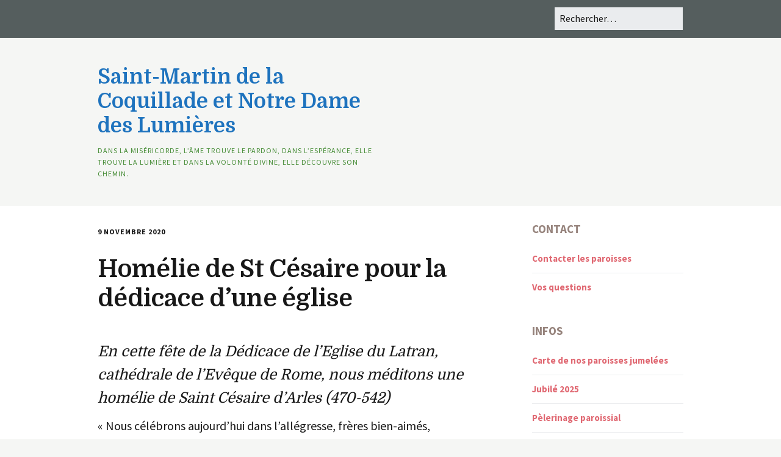

--- FILE ---
content_type: text/html; charset=UTF-8
request_url: https://stmartin-ndlumieres.com/2020/11/homelie-de-st-cesaire-pour-la-dedicace-dune-eglise/
body_size: 9867
content:
<!DOCTYPE html>
<!--[if lte IE 9]><html class="no-js IE9 IE" lang="fr-FR"><![endif]-->
<!--[if gt IE 9]><!--><html class="no-js" lang="fr-FR"><!--<![endif]-->
	<head>
				<meta charset="UTF-8" />
	<title>Homélie de St Césaire pour la dédicace d&rsquo;une église &#8211; Saint-Martin de la Coquillade et Notre Dame des Lumières</title>
<meta name='robots' content='max-image-preview:large' />
			<link rel="dns-prefetch" href="//fonts.googleapis.com" />
			<script type="text/javascript">
			/* <![CDATA[ */
			document.documentElement.className = document.documentElement.className.replace(new RegExp('(^|\\s)no-js(\\s|$)'), '$1js$2');
			/* ]]> */
		</script>
	<link rel="alternate" type="application/rss+xml" title="Saint-Martin de la Coquillade et Notre Dame des Lumières &raquo; Flux" href="https://stmartin-ndlumieres.com/feed/" />
<link rel="alternate" type="application/rss+xml" title="Saint-Martin de la Coquillade et Notre Dame des Lumières &raquo; Flux des commentaires" href="https://stmartin-ndlumieres.com/comments/feed/" />
<script type="text/javascript">
/* <![CDATA[ */
window._wpemojiSettings = {"baseUrl":"https:\/\/s.w.org\/images\/core\/emoji\/15.0.3\/72x72\/","ext":".png","svgUrl":"https:\/\/s.w.org\/images\/core\/emoji\/15.0.3\/svg\/","svgExt":".svg","source":{"concatemoji":"https:\/\/stmartin-ndlumieres.com\/wp-includes\/js\/wp-emoji-release.min.js?ver=6.6.4"}};
/*! This file is auto-generated */
!function(i,n){var o,s,e;function c(e){try{var t={supportTests:e,timestamp:(new Date).valueOf()};sessionStorage.setItem(o,JSON.stringify(t))}catch(e){}}function p(e,t,n){e.clearRect(0,0,e.canvas.width,e.canvas.height),e.fillText(t,0,0);var t=new Uint32Array(e.getImageData(0,0,e.canvas.width,e.canvas.height).data),r=(e.clearRect(0,0,e.canvas.width,e.canvas.height),e.fillText(n,0,0),new Uint32Array(e.getImageData(0,0,e.canvas.width,e.canvas.height).data));return t.every(function(e,t){return e===r[t]})}function u(e,t,n){switch(t){case"flag":return n(e,"\ud83c\udff3\ufe0f\u200d\u26a7\ufe0f","\ud83c\udff3\ufe0f\u200b\u26a7\ufe0f")?!1:!n(e,"\ud83c\uddfa\ud83c\uddf3","\ud83c\uddfa\u200b\ud83c\uddf3")&&!n(e,"\ud83c\udff4\udb40\udc67\udb40\udc62\udb40\udc65\udb40\udc6e\udb40\udc67\udb40\udc7f","\ud83c\udff4\u200b\udb40\udc67\u200b\udb40\udc62\u200b\udb40\udc65\u200b\udb40\udc6e\u200b\udb40\udc67\u200b\udb40\udc7f");case"emoji":return!n(e,"\ud83d\udc26\u200d\u2b1b","\ud83d\udc26\u200b\u2b1b")}return!1}function f(e,t,n){var r="undefined"!=typeof WorkerGlobalScope&&self instanceof WorkerGlobalScope?new OffscreenCanvas(300,150):i.createElement("canvas"),a=r.getContext("2d",{willReadFrequently:!0}),o=(a.textBaseline="top",a.font="600 32px Arial",{});return e.forEach(function(e){o[e]=t(a,e,n)}),o}function t(e){var t=i.createElement("script");t.src=e,t.defer=!0,i.head.appendChild(t)}"undefined"!=typeof Promise&&(o="wpEmojiSettingsSupports",s=["flag","emoji"],n.supports={everything:!0,everythingExceptFlag:!0},e=new Promise(function(e){i.addEventListener("DOMContentLoaded",e,{once:!0})}),new Promise(function(t){var n=function(){try{var e=JSON.parse(sessionStorage.getItem(o));if("object"==typeof e&&"number"==typeof e.timestamp&&(new Date).valueOf()<e.timestamp+604800&&"object"==typeof e.supportTests)return e.supportTests}catch(e){}return null}();if(!n){if("undefined"!=typeof Worker&&"undefined"!=typeof OffscreenCanvas&&"undefined"!=typeof URL&&URL.createObjectURL&&"undefined"!=typeof Blob)try{var e="postMessage("+f.toString()+"("+[JSON.stringify(s),u.toString(),p.toString()].join(",")+"));",r=new Blob([e],{type:"text/javascript"}),a=new Worker(URL.createObjectURL(r),{name:"wpTestEmojiSupports"});return void(a.onmessage=function(e){c(n=e.data),a.terminate(),t(n)})}catch(e){}c(n=f(s,u,p))}t(n)}).then(function(e){for(var t in e)n.supports[t]=e[t],n.supports.everything=n.supports.everything&&n.supports[t],"flag"!==t&&(n.supports.everythingExceptFlag=n.supports.everythingExceptFlag&&n.supports[t]);n.supports.everythingExceptFlag=n.supports.everythingExceptFlag&&!n.supports.flag,n.DOMReady=!1,n.readyCallback=function(){n.DOMReady=!0}}).then(function(){return e}).then(function(){var e;n.supports.everything||(n.readyCallback(),(e=n.source||{}).concatemoji?t(e.concatemoji):e.wpemoji&&e.twemoji&&(t(e.twemoji),t(e.wpemoji)))}))}((window,document),window._wpemojiSettings);
/* ]]> */
</script>
<style id='wp-emoji-styles-inline-css' type='text/css'>

	img.wp-smiley, img.emoji {
		display: inline !important;
		border: none !important;
		box-shadow: none !important;
		height: 1em !important;
		width: 1em !important;
		margin: 0 0.07em !important;
		vertical-align: -0.1em !important;
		background: none !important;
		padding: 0 !important;
	}
</style>
<link rel='stylesheet' id='wp-block-library-css' href='https://stmartin-ndlumieres.com/wp-includes/css/dist/block-library/style.min.css?ver=6.6.4' type='text/css' media='all' />
<style id='classic-theme-styles-inline-css' type='text/css'>
/*! This file is auto-generated */
.wp-block-button__link{color:#fff;background-color:#32373c;border-radius:9999px;box-shadow:none;text-decoration:none;padding:calc(.667em + 2px) calc(1.333em + 2px);font-size:1.125em}.wp-block-file__button{background:#32373c;color:#fff;text-decoration:none}
</style>
<style id='global-styles-inline-css' type='text/css'>
:root{--wp--preset--aspect-ratio--square: 1;--wp--preset--aspect-ratio--4-3: 4/3;--wp--preset--aspect-ratio--3-4: 3/4;--wp--preset--aspect-ratio--3-2: 3/2;--wp--preset--aspect-ratio--2-3: 2/3;--wp--preset--aspect-ratio--16-9: 16/9;--wp--preset--aspect-ratio--9-16: 9/16;--wp--preset--color--black: #000000;--wp--preset--color--cyan-bluish-gray: #abb8c3;--wp--preset--color--white: #ffffff;--wp--preset--color--pale-pink: #f78da7;--wp--preset--color--vivid-red: #cf2e2e;--wp--preset--color--luminous-vivid-orange: #ff6900;--wp--preset--color--luminous-vivid-amber: #fcb900;--wp--preset--color--light-green-cyan: #7bdcb5;--wp--preset--color--vivid-green-cyan: #00d084;--wp--preset--color--pale-cyan-blue: #8ed1fc;--wp--preset--color--vivid-cyan-blue: #0693e3;--wp--preset--color--vivid-purple: #9b51e0;--wp--preset--gradient--vivid-cyan-blue-to-vivid-purple: linear-gradient(135deg,rgba(6,147,227,1) 0%,rgb(155,81,224) 100%);--wp--preset--gradient--light-green-cyan-to-vivid-green-cyan: linear-gradient(135deg,rgb(122,220,180) 0%,rgb(0,208,130) 100%);--wp--preset--gradient--luminous-vivid-amber-to-luminous-vivid-orange: linear-gradient(135deg,rgba(252,185,0,1) 0%,rgba(255,105,0,1) 100%);--wp--preset--gradient--luminous-vivid-orange-to-vivid-red: linear-gradient(135deg,rgba(255,105,0,1) 0%,rgb(207,46,46) 100%);--wp--preset--gradient--very-light-gray-to-cyan-bluish-gray: linear-gradient(135deg,rgb(238,238,238) 0%,rgb(169,184,195) 100%);--wp--preset--gradient--cool-to-warm-spectrum: linear-gradient(135deg,rgb(74,234,220) 0%,rgb(151,120,209) 20%,rgb(207,42,186) 40%,rgb(238,44,130) 60%,rgb(251,105,98) 80%,rgb(254,248,76) 100%);--wp--preset--gradient--blush-light-purple: linear-gradient(135deg,rgb(255,206,236) 0%,rgb(152,150,240) 100%);--wp--preset--gradient--blush-bordeaux: linear-gradient(135deg,rgb(254,205,165) 0%,rgb(254,45,45) 50%,rgb(107,0,62) 100%);--wp--preset--gradient--luminous-dusk: linear-gradient(135deg,rgb(255,203,112) 0%,rgb(199,81,192) 50%,rgb(65,88,208) 100%);--wp--preset--gradient--pale-ocean: linear-gradient(135deg,rgb(255,245,203) 0%,rgb(182,227,212) 50%,rgb(51,167,181) 100%);--wp--preset--gradient--electric-grass: linear-gradient(135deg,rgb(202,248,128) 0%,rgb(113,206,126) 100%);--wp--preset--gradient--midnight: linear-gradient(135deg,rgb(2,3,129) 0%,rgb(40,116,252) 100%);--wp--preset--font-size--small: 13px;--wp--preset--font-size--medium: 20px;--wp--preset--font-size--large: 36px;--wp--preset--font-size--x-large: 42px;--wp--preset--spacing--20: 0.44rem;--wp--preset--spacing--30: 0.67rem;--wp--preset--spacing--40: 1rem;--wp--preset--spacing--50: 1.5rem;--wp--preset--spacing--60: 2.25rem;--wp--preset--spacing--70: 3.38rem;--wp--preset--spacing--80: 5.06rem;--wp--preset--shadow--natural: 6px 6px 9px rgba(0, 0, 0, 0.2);--wp--preset--shadow--deep: 12px 12px 50px rgba(0, 0, 0, 0.4);--wp--preset--shadow--sharp: 6px 6px 0px rgba(0, 0, 0, 0.2);--wp--preset--shadow--outlined: 6px 6px 0px -3px rgba(255, 255, 255, 1), 6px 6px rgba(0, 0, 0, 1);--wp--preset--shadow--crisp: 6px 6px 0px rgba(0, 0, 0, 1);}:where(.is-layout-flex){gap: 0.5em;}:where(.is-layout-grid){gap: 0.5em;}body .is-layout-flex{display: flex;}.is-layout-flex{flex-wrap: wrap;align-items: center;}.is-layout-flex > :is(*, div){margin: 0;}body .is-layout-grid{display: grid;}.is-layout-grid > :is(*, div){margin: 0;}:where(.wp-block-columns.is-layout-flex){gap: 2em;}:where(.wp-block-columns.is-layout-grid){gap: 2em;}:where(.wp-block-post-template.is-layout-flex){gap: 1.25em;}:where(.wp-block-post-template.is-layout-grid){gap: 1.25em;}.has-black-color{color: var(--wp--preset--color--black) !important;}.has-cyan-bluish-gray-color{color: var(--wp--preset--color--cyan-bluish-gray) !important;}.has-white-color{color: var(--wp--preset--color--white) !important;}.has-pale-pink-color{color: var(--wp--preset--color--pale-pink) !important;}.has-vivid-red-color{color: var(--wp--preset--color--vivid-red) !important;}.has-luminous-vivid-orange-color{color: var(--wp--preset--color--luminous-vivid-orange) !important;}.has-luminous-vivid-amber-color{color: var(--wp--preset--color--luminous-vivid-amber) !important;}.has-light-green-cyan-color{color: var(--wp--preset--color--light-green-cyan) !important;}.has-vivid-green-cyan-color{color: var(--wp--preset--color--vivid-green-cyan) !important;}.has-pale-cyan-blue-color{color: var(--wp--preset--color--pale-cyan-blue) !important;}.has-vivid-cyan-blue-color{color: var(--wp--preset--color--vivid-cyan-blue) !important;}.has-vivid-purple-color{color: var(--wp--preset--color--vivid-purple) !important;}.has-black-background-color{background-color: var(--wp--preset--color--black) !important;}.has-cyan-bluish-gray-background-color{background-color: var(--wp--preset--color--cyan-bluish-gray) !important;}.has-white-background-color{background-color: var(--wp--preset--color--white) !important;}.has-pale-pink-background-color{background-color: var(--wp--preset--color--pale-pink) !important;}.has-vivid-red-background-color{background-color: var(--wp--preset--color--vivid-red) !important;}.has-luminous-vivid-orange-background-color{background-color: var(--wp--preset--color--luminous-vivid-orange) !important;}.has-luminous-vivid-amber-background-color{background-color: var(--wp--preset--color--luminous-vivid-amber) !important;}.has-light-green-cyan-background-color{background-color: var(--wp--preset--color--light-green-cyan) !important;}.has-vivid-green-cyan-background-color{background-color: var(--wp--preset--color--vivid-green-cyan) !important;}.has-pale-cyan-blue-background-color{background-color: var(--wp--preset--color--pale-cyan-blue) !important;}.has-vivid-cyan-blue-background-color{background-color: var(--wp--preset--color--vivid-cyan-blue) !important;}.has-vivid-purple-background-color{background-color: var(--wp--preset--color--vivid-purple) !important;}.has-black-border-color{border-color: var(--wp--preset--color--black) !important;}.has-cyan-bluish-gray-border-color{border-color: var(--wp--preset--color--cyan-bluish-gray) !important;}.has-white-border-color{border-color: var(--wp--preset--color--white) !important;}.has-pale-pink-border-color{border-color: var(--wp--preset--color--pale-pink) !important;}.has-vivid-red-border-color{border-color: var(--wp--preset--color--vivid-red) !important;}.has-luminous-vivid-orange-border-color{border-color: var(--wp--preset--color--luminous-vivid-orange) !important;}.has-luminous-vivid-amber-border-color{border-color: var(--wp--preset--color--luminous-vivid-amber) !important;}.has-light-green-cyan-border-color{border-color: var(--wp--preset--color--light-green-cyan) !important;}.has-vivid-green-cyan-border-color{border-color: var(--wp--preset--color--vivid-green-cyan) !important;}.has-pale-cyan-blue-border-color{border-color: var(--wp--preset--color--pale-cyan-blue) !important;}.has-vivid-cyan-blue-border-color{border-color: var(--wp--preset--color--vivid-cyan-blue) !important;}.has-vivid-purple-border-color{border-color: var(--wp--preset--color--vivid-purple) !important;}.has-vivid-cyan-blue-to-vivid-purple-gradient-background{background: var(--wp--preset--gradient--vivid-cyan-blue-to-vivid-purple) !important;}.has-light-green-cyan-to-vivid-green-cyan-gradient-background{background: var(--wp--preset--gradient--light-green-cyan-to-vivid-green-cyan) !important;}.has-luminous-vivid-amber-to-luminous-vivid-orange-gradient-background{background: var(--wp--preset--gradient--luminous-vivid-amber-to-luminous-vivid-orange) !important;}.has-luminous-vivid-orange-to-vivid-red-gradient-background{background: var(--wp--preset--gradient--luminous-vivid-orange-to-vivid-red) !important;}.has-very-light-gray-to-cyan-bluish-gray-gradient-background{background: var(--wp--preset--gradient--very-light-gray-to-cyan-bluish-gray) !important;}.has-cool-to-warm-spectrum-gradient-background{background: var(--wp--preset--gradient--cool-to-warm-spectrum) !important;}.has-blush-light-purple-gradient-background{background: var(--wp--preset--gradient--blush-light-purple) !important;}.has-blush-bordeaux-gradient-background{background: var(--wp--preset--gradient--blush-bordeaux) !important;}.has-luminous-dusk-gradient-background{background: var(--wp--preset--gradient--luminous-dusk) !important;}.has-pale-ocean-gradient-background{background: var(--wp--preset--gradient--pale-ocean) !important;}.has-electric-grass-gradient-background{background: var(--wp--preset--gradient--electric-grass) !important;}.has-midnight-gradient-background{background: var(--wp--preset--gradient--midnight) !important;}.has-small-font-size{font-size: var(--wp--preset--font-size--small) !important;}.has-medium-font-size{font-size: var(--wp--preset--font-size--medium) !important;}.has-large-font-size{font-size: var(--wp--preset--font-size--large) !important;}.has-x-large-font-size{font-size: var(--wp--preset--font-size--x-large) !important;}
:where(.wp-block-post-template.is-layout-flex){gap: 1.25em;}:where(.wp-block-post-template.is-layout-grid){gap: 1.25em;}
:where(.wp-block-columns.is-layout-flex){gap: 2em;}:where(.wp-block-columns.is-layout-grid){gap: 2em;}
:root :where(.wp-block-pullquote){font-size: 1.5em;line-height: 1.6;}
</style>
<link rel='stylesheet' id='make-google-font-css' href='//fonts.googleapis.com/css?family=Source+Sans+Pro%3Aregular%2Citalic%2C700%7CDomine%3Aregular%2C700&#038;ver=1.10.9#038;subset=latin' type='text/css' media='all' />
<link rel='stylesheet' id='font-awesome-css' href='https://stmartin-ndlumieres.com/wp-content/themes/make/css/libs/font-awesome/css/font-awesome.min.css?ver=5.15.2' type='text/css' media='all' />
<link rel='stylesheet' id='make-main-css' href='https://stmartin-ndlumieres.com/wp-content/themes/make/style.css?ver=1.10.9' type='text/css' media='all' />
<link rel='stylesheet' id='make-print-css' href='https://stmartin-ndlumieres.com/wp-content/themes/make/css/print.css?ver=1.10.9' type='text/css' media='print' />
<script type="text/javascript" src="https://stmartin-ndlumieres.com/wp-includes/js/jquery/jquery.min.js?ver=3.7.1" id="jquery-core-js"></script>
<script type="text/javascript" src="https://stmartin-ndlumieres.com/wp-includes/js/jquery/jquery-migrate.min.js?ver=3.4.1" id="jquery-migrate-js"></script>
<link rel="https://api.w.org/" href="https://stmartin-ndlumieres.com/wp-json/" /><link rel="alternate" title="JSON" type="application/json" href="https://stmartin-ndlumieres.com/wp-json/wp/v2/posts/148" /><link rel="EditURI" type="application/rsd+xml" title="RSD" href="https://stmartin-ndlumieres.com/xmlrpc.php?rsd" />
<meta name="generator" content="WordPress 6.6.4" />
<link rel="canonical" href="https://stmartin-ndlumieres.com/2020/11/homelie-de-st-cesaire-pour-la-dedicace-dune-eglise/" />
<link rel='shortlink' href='https://stmartin-ndlumieres.com/?p=148' />
<link rel="alternate" title="oEmbed (JSON)" type="application/json+oembed" href="https://stmartin-ndlumieres.com/wp-json/oembed/1.0/embed?url=https%3A%2F%2Fstmartin-ndlumieres.com%2F2020%2F11%2Fhomelie-de-st-cesaire-pour-la-dedicace-dune-eglise%2F" />
<link rel="alternate" title="oEmbed (XML)" type="text/xml+oembed" href="https://stmartin-ndlumieres.com/wp-json/oembed/1.0/embed?url=https%3A%2F%2Fstmartin-ndlumieres.com%2F2020%2F11%2Fhomelie-de-st-cesaire-pour-la-dedicace-dune-eglise%2F&#038;format=xml" />
		<meta name="viewport" content="width=device-width, initial-scale=1" />
	<style type="text/css" id="custom-background-css">
body.custom-background { background-color: #f5f6f4; background-image: url("https://stmartin-ndlumieres.com/wp-content/uploads/2022/10/cieel.png"); background-position: center center; background-size: auto; background-repeat: repeat; background-attachment: scroll; }
</style>
	
<!-- Begin Make Inline CSS -->
<style type="text/css">
body,.font-body{font-family:"Source Sans Pro","Helvetica Neue",Helvetica,Arial,sans-serif;font-size:20px;font-size:2rem;}#comments{font-size:18px;font-size:1.8rem;}.comment-date{font-size:16px;font-size:1.6rem;}button,.ttfmake-button,input[type="button"],input[type="reset"],input[type="submit"],.site-main .gform_wrapper .gform_footer input.button{font-family:"Source Sans Pro","Helvetica Neue",Helvetica,Arial,sans-serif;font-size:14px;font-size:1.4rem;color:#f9da41;background-color:#555e5e;}h1:not(.site-title),.font-header,.entry-title{font-family:"Domine",Georgia,Times,"Times New Roman",serif;font-size:40px;font-size:4rem;font-weight:bold;}h2{font-family:"Domine",Georgia,Times,"Times New Roman",serif;}h3,.builder-text-content .widget-title{font-family:"Domine",Georgia,Times,"Times New Roman",serif;}h4{font-family:"Domine",Georgia,Times,"Times New Roman",serif;}h5{font-family:"Domine",Georgia,Times,"Times New Roman",serif;}h6{font-family:"Domine",Georgia,Times,"Times New Roman",serif;}.site-title,.site-title a,.font-site-title{font-family:"Domine",Georgia,Times,"Times New Roman",serif;}.site-description,.site-description a,.font-site-tagline{font-family:"Source Sans Pro","Helvetica Neue",Helvetica,Arial,sans-serif;}.site-navigation .menu li a,.font-nav,.site-navigation .menu-toggle{font-family:"Source Sans Pro","Helvetica Neue",Helvetica,Arial,sans-serif;font-size:17px;font-size:1.7rem;font-weight:normal;font-style:normal;text-transform:none;line-height:1.4;letter-spacing:0px;word-spacing:0px;}.site-navigation .menu li.current_page_item > a,.site-navigation .menu .children li.current_page_item > a,.site-navigation .menu li.current-menu-item > a,.site-navigation .menu .sub-menu li.current-menu-item > a{font-weight:bold;}.header-bar,.header-text,.header-bar .search-form input,.header-bar .menu a,.header-navigation .mobile-menu ul.menu li a{font-family:"Source Sans Pro","Helvetica Neue",Helvetica,Arial,sans-serif;font-size:16px;font-size:1.6rem;font-weight:normal;font-style:normal;text-transform:none;line-height:1.6;letter-spacing:0px;word-spacing:0px;}.sidebar .widget-title,.sidebar .widgettitle,.sidebar .widget-title a,.sidebar .widgettitle a,.font-widget-title{font-family:"Source Sans Pro","Helvetica Neue",Helvetica,Arial,sans-serif;font-size:19px;font-size:1.9rem;font-weight:bold;font-style:normal;text-transform:uppercase;line-height:1.6;letter-spacing:0px;word-spacing:0px;}.sidebar .widget,.font-widget{font-family:"Source Sans Pro","Helvetica Neue",Helvetica,Arial,sans-serif;font-size:15px;font-size:1.5rem;font-weight:normal;font-style:normal;text-transform:none;line-height:1.6;letter-spacing:0px;word-spacing:0px;}.sidebar .widget a:hover,.sidebar .widget a:focus{text-decoration:underline;}.footer-widget-container .widget-title,.footer-widget-container .widgettitle,.footer-widget-container .widget-title a,.footer-widget-container .widgettitle a{font-family:"Source Sans Pro","Helvetica Neue",Helvetica,Arial,sans-serif;font-size:13px;font-size:1.3rem;font-weight:bold;font-style:normal;text-transform:none;line-height:1.6;letter-spacing:0px;word-spacing:0px;}.footer-widget-container .widget{font-family:"Source Sans Pro","Helvetica Neue",Helvetica,Arial,sans-serif;font-size:13px;font-size:1.3rem;font-weight:normal;font-style:normal;text-transform:none;line-height:1.6;letter-spacing:0px;word-spacing:0px;}.footer-text{font-family:"Source Sans Pro","Helvetica Neue",Helvetica,Arial,sans-serif;font-size:14px;font-size:1.4rem;font-weight:normal;font-style:normal;text-transform:none;line-height:1.6;letter-spacing:0px;word-spacing:0px;}.color-primary-text,a,.entry-author-byline a.vcard,.entry-footer a:hover,.comment-form .required,ul.ttfmake-list-dot li:before,ol.ttfmake-list-dot li:before,.entry-comment-count a:hover,.comment-count-icon a:hover{color:#cd8a5d;}.color-primary-background,.ttfmake-button.color-primary-background{background-color:#cd8a5d;}.color-primary-border{border-color:#cd8a5d;}a:hover,a:focus,.entry-author-byline a.vcard:hover,.entry-author-byline a.vcard:focus{color:#e06872;}button:hover,button:focus,.ttfmake-button:hover,.ttfmake-button:focus,input[type="button"]:hover,input[type="button"]:focus,input[type="reset"]:hover,input[type="reset"]:focus,input[type="submit"]:hover,input[type="submit"]:focus,.site-main .gform_wrapper .gform_footer input.button:hover,.site-main .gform_wrapper .gform_footer input.button:focus{background-color:#96837c;}.site-header,.site-title,.site-title a,.site-navigation .menu li a{color:#3b7dbf;}.site-header-main{background-color:rgba(245, 246, 244, 1);background-image:url(http://stmartin-ndlumieres.com/wp-content/uploads/2024/02/Jesus.png);background-repeat:no-repeat;background-position:top;background-attachment:scroll;background-size:auto;}.site-header .site-title,.site-header .site-title a{color:#1e73be;}.site-header .site-description{color:#468c36;}.site-navigation .menu li a{color:#dd9933;}.header-bar a:hover,.header-bar a:focus,.header-bar .menu li a:hover,.header-bar .menu li a:focus{color:#dd9933;}.header-bar,.header-bar .search-form input,.header-social-links li:first-of-type,.header-social-links li a{border-color:rgba(85, 94, 94, 1);}.header-bar{background-color:rgba(85, 94, 94, 1);}.sidebar .widget-title,.sidebar .widgettitle,.sidebar .widget-title a,.sidebar .widgettitle a{color:#96837c;}.sidebar a{color:#e06872;}.site-footer,.site-footer .social-links a{color:#555e5e;}.site-footer a{color:#e8a035;}.site-footer a:hover,.site-footer a:focus{color:;}.site-footer{background-color:rgba(245, 246, 244, 1);}body.custom-background{background-position:center;background-size:auto;}.view-blog .entry-header .entry-thumbnail{text-align:left;}.view-archive .entry-header .entry-thumbnail{text-align:left;}
@media screen and (min-width: 800px){.site-navigation .menu .page_item_has_children a:after,.site-navigation .menu .menu-item-has-children a:after{top:-2px;font-size:12px;font-size:1.2rem;}.site-navigation .menu .sub-menu li a,.site-navigation .menu .children li a{font-family:"Source Sans Pro","Helvetica Neue",Helvetica,Arial,sans-serif;font-size:13px;font-size:1.3rem;font-weight:normal;font-style:normal;text-transform:none;line-height:1.4;letter-spacing:0px;word-spacing:0px;}.site-navigation .menu .children .page_item_has_children a:after,.site-navigation .menu .sub-menu .menu-item-has-children a:after{font-size:9px;font-size:0.9rem;}.site-navigation .menu li.current_page_item > a,.site-navigation .menu .children li.current_page_item > a,.site-navigation .menu li.current_page_ancestor > a,.site-navigation .menu li.current-menu-item > a,.site-navigation .menu .sub-menu li.current-menu-item > a,.site-navigation .menu li.current-menu-ancestor > a{font-weight:bold;}.site-navigation ul.menu ul a:hover,.site-navigation ul.menu ul a:focus,.site-navigation .menu ul ul a:hover,.site-navigation .menu ul ul a:focus{background-color:#cd8a5d;}}
</style>
<!-- End Make Inline CSS -->
	</head>

	<body class="post-template-default single single-post postid-148 single-format-standard custom-background view-post full-width has-right-sidebar">
				<div id="site-wrapper" class="site-wrapper">
			<a class="skip-link screen-reader-text" href="#site-content">Skip to content</a>

			
<header id="site-header" class="site-header header-layout-1" role="banner">
		<div class="header-bar right-content">
		<div class="container">
			
<form role="search" method="get" class="search-form" action="https://stmartin-ndlumieres.com/">
	<input type="search" class="search-field" id="search-field" placeholder="Rechercher…" title="Press Enter to submit your search" value="" name="s" aria-label="Search for:">
	<input type="submit" class="search-submit" value="Search" aria-label="Search" role="button">
</form>
						
			
		</div>
	</div>
		<div class="site-header-main">
		<div class="container">
			<div class="site-branding">
												<h1 class="site-title">
					<a href="https://stmartin-ndlumieres.com/" rel="home">Saint-Martin de la Coquillade et Notre Dame des Lumières</a>
				</h1>
												<span class="site-description">
					Dans la miséricorde, l’âme trouve le pardon, dans l’espérance,  elle trouve la lumière et dans la volonté divine, elle découvre son chemin.				</span>
							</div>

			
<nav id="site-navigation" class="site-navigation" role="navigation">
			<button class="menu-toggle">Menu</button>
		</nav>		</div>
	</div>
</header>
			<div id="site-content" class="site-content">
				<div class="container">

<main id="site-main" class="site-main" role="main">

			
<article id="post-148" class="post-148 post type-post status-publish format-standard hentry category-peres">
		<header class="entry-header">
		<div class="entry-meta">

<time class="entry-date published" datetime="2020-11-09T10:43:52+01:00">9 novembre 2020</time>
</div>


<h1 class="entry-title">
			Homélie de St Césaire pour la dédicace d&rsquo;une église	</h1>
<div class="entry-meta">
</div>	</header>
	
	<div class="entry-content">
				<h4><em>En cette fête de la Dédicace de l&rsquo;Eglise du Latran, cathédrale de l&rsquo;Evêque de Rome, nous méditons une homélie de Saint Césaire d&rsquo;Arles (470-542)</em></h4>
<p>« Nous célébrons aujourd’hui dans l’allégresse, frères bien-aimés, l’anniversaire de cette église, avec la grâce du Christ. Mais c’est nous qui devons être le temple de Dieu, son temple véritable et vivant. Les peuples chrétiens ont bien raison de célébrer avec foi cette solennité de la Mère Église, car ils savent qu’ils sont renés spirituellement par elle. Si, par notre première naissance, nous étions pour Dieu des objets de colère, par la seconde naissance, nous sommes devenus les objets de sa miséricorde. La première naissance nous a engendrés à la mort, la seconde nous a rappelés à la vie.</p>
<p>Tous, frères très chers, avant le baptême, nous avons été des temples du diable ; après le baptême, nous sommes devenus des temples de Dieu ; et si nous réfléchissons attentivement au salut de notre âme, nous savons que nous sommes le temple véritable et vivant de Dieu. Dieu <em>n’habite pas</em> seulement <em>dans des temples faits de la main de l’homme</em>, ni dans une demeure de bois et de pierres, mais principalement dans l’âme créée à l’image de Dieu, par la main du Créateur lui-même. C’est ainsi que saint Paul a dit : <em>Le temple de Dieu est saint, et ce temple, c’est vous</em>.</p>
<p>Et puisque le Christ est venu pour chasser le démon de nos cœurs, afin de se préparer un temple en nous, travaillons autant que nous le pouvons, avec son aide, à ce qu’il ne subisse pas en nous d’outrage, à cause de nos mauvaises actions. Car celui qui agit mal outrage le Christ. Comme je l’ai dit, avant que le Christ nous eût rachetés, nous étions la demeure du démon ; ensuite nous sommes devenus la demeure de Dieu : Dieu a daigné faire de nous sa demeure. Par conséquent, mes très chers, si nous voulons célébrer dans la joie l’anniversaire d’une église, nous ne devons pas détruire en nous, par de mauvaises actions, les temples vivants de Dieu. Et je dis cela pour que tous puissent comprendre : chaque fois que nous venons à l’église, nous devons préparer nos âmes pour qu’elles soient telles que nous voulons trouver cette église.</p>
<p>Tu veux trouver une basilique brillante ? Ne souille pas ton âme par la saleté des péchés. Si tu veux que la basilique soit éclairée, et Dieu aussi le veut, que la lumière des bonnes œuvres brille en nous, et celui qui est aux cieux sera glorifié. De même que tu entres dans cette église, c’est ainsi que Dieu veut entrer dans ton âme, comme lui-même l’a dit : <em>J’habiterai et je marcherai au milieu d’eux</em>. »</p>
		
	</div>

		<footer class="entry-footer">
		<div class="entry-meta">

<div class="entry-author">
		<div class="entry-author-byline">
		by <a class="vcard fn" href="https://stmartin-ndlumieres.com/author/pjmfsj/">Père Joseph-Marie</a>	</div>
	</div>
</div>
	<i class="fa fa-file"></i> <ul class="post-categories">
	<li><a href="https://stmartin-ndlumieres.com/category/peres/" rel="category tag">À l’écoute des Pères de l’Église</a></li></ul>	</footer>
	</article>
		<nav class="navigation post-navigation" role="navigation">
	<span class="screen-reader-text">Post navigation</span>
	<div class="nav-links">
		<div class="nav-previous"><a href="https://stmartin-ndlumieres.com/2020/11/obseques-2/" rel="next">Obsèques</a></div><div class="nav-next"><a href="https://stmartin-ndlumieres.com/2020/11/obseques/" rel="prev">Article précédent</a></div>	</div>
</nav>
		
	
</main>

<section id="sidebar-right" class="widget-area sidebar sidebar-right active" role="complementary">
	<aside id="nav_menu-7" class="widget widget_nav_menu"><h4 class="widget-title">Contact</h4><div class="menu-contact-container"><ul id="menu-contact" class="menu"><li id="menu-item-138" class="menu-item menu-item-type-post_type menu-item-object-page menu-item-138"><a href="https://stmartin-ndlumieres.com/contact/">Contacter les paroisses</a></li>
<li id="menu-item-137" class="menu-item menu-item-type-post_type menu-item-object-page menu-item-137"><a href="https://stmartin-ndlumieres.com/question/">Vos questions</a></li>
</ul></div></aside><aside id="nav_menu-2" class="widget widget_nav_menu"><h4 class="widget-title">Infos</h4><div class="menu-infos-container"><ul id="menu-infos" class="menu"><li id="menu-item-16275" class="menu-item menu-item-type-post_type menu-item-object-page menu-item-16275"><a href="https://stmartin-ndlumieres.com/carte-de-nos-paroisses-jumelees/">Carte de nos paroisses jumelées</a></li>
<li id="menu-item-15344" class="menu-item menu-item-type-post_type menu-item-object-page menu-item-15344"><a href="https://stmartin-ndlumieres.com/jubile-2025/">Jubilé 2025</a></li>
<li id="menu-item-11770" class="menu-item menu-item-type-post_type menu-item-object-page menu-item-11770"><a href="https://stmartin-ndlumieres.com/pelerinage-paroissial/">Pèlerinage paroissial</a></li>
<li id="menu-item-13096" class="menu-item menu-item-type-post_type menu-item-object-page menu-item-13096"><a href="https://stmartin-ndlumieres.com/participation-oeuvre-dorient/">Parrainage Oeuvre d’Orient</a></li>
<li id="menu-item-105" class="menu-item menu-item-type-taxonomy menu-item-object-category menu-item-105"><a href="https://stmartin-ndlumieres.com/category/annonces/">Annonces importantes</a></li>
<li id="menu-item-106" class="menu-item menu-item-type-taxonomy menu-item-object-category menu-item-106"><a href="https://stmartin-ndlumieres.com/category/obseques/">Obsèques au jour le jour</a></li>
<li id="menu-item-107" class="menu-item menu-item-type-taxonomy menu-item-object-category menu-item-107"><a href="https://stmartin-ndlumieres.com/category/cr/">Comptes-rendus de nos activités</a></li>
<li id="menu-item-13092" class="menu-item menu-item-type-post_type menu-item-object-page menu-item-13092"><a href="https://stmartin-ndlumieres.com/denier/">Denier du culte</a></li>
<li id="menu-item-15378" class="menu-item menu-item-type-post_type menu-item-object-page menu-item-15378"><a href="https://stmartin-ndlumieres.com/les-apotres-de-lesperance/">Les apôtres de l’Espérance</a></li>
<li id="menu-item-15369" class="menu-item menu-item-type-post_type menu-item-object-page menu-item-15369"><a href="https://stmartin-ndlumieres.com/notre-dame-de-nize/">Notre-Dame de Nize</a></li>
</ul></div></aside><aside id="nav_menu-3" class="widget widget_nav_menu"><h4 class="widget-title">Agenda du mois</h4><div class="menu-agenda-du-mois-container"><ul id="menu-agenda-du-mois" class="menu"><li id="menu-item-15888" class="menu-item menu-item-type-post_type menu-item-object-page menu-item-15888"><a href="https://stmartin-ndlumieres.com/bulletins-paroissiaux/">Bulletins paroissiaux</a></li>
<li id="menu-item-109" class="menu-item menu-item-type-post_type menu-item-object-page menu-item-109"><a href="https://stmartin-ndlumieres.com/agenda-des-messes-dominicales/">Messes du dimanche</a></li>
<li id="menu-item-16408" class="menu-item menu-item-type-post_type menu-item-object-page menu-item-16408"><a href="https://stmartin-ndlumieres.com/messe-de-noel/">Messe de l&rsquo;Épiphanie et des vœux paroissiaux</a></li>
<li id="menu-item-13677" class="menu-item menu-item-type-post_type menu-item-object-page menu-item-13677"><a href="https://stmartin-ndlumieres.com/messes-des-familles/">Messes des familles</a></li>
<li id="menu-item-10004" class="menu-item menu-item-type-post_type menu-item-object-page menu-item-10004"><a href="https://stmartin-ndlumieres.com/messes-en-semaine/">Messes en semaine</a></li>
<li id="menu-item-111" class="menu-item menu-item-type-post_type menu-item-object-page menu-item-111"><a href="https://stmartin-ndlumieres.com/sacrements-qui-seront-celebres/">Sacrements qui seront célébrés</a></li>
<li id="menu-item-10008" class="menu-item menu-item-type-post_type menu-item-object-page menu-item-10008"><a href="https://stmartin-ndlumieres.com/activites-paroissiales/">Activités</a></li>
</ul></div></aside><aside id="nav_menu-4" class="widget widget_nav_menu"><h4 class="widget-title">Catéchèse</h4><div class="menu-catechese-container"><ul id="menu-catechese" class="menu"><li id="menu-item-197" class="menu-item menu-item-type-taxonomy menu-item-object-category menu-item-197"><a href="https://stmartin-ndlumieres.com/category/aumonerie/">Aumônerie</a></li>
<li id="menu-item-198" class="menu-item menu-item-type-taxonomy menu-item-object-category menu-item-198"><a href="https://stmartin-ndlumieres.com/category/cate/">Catéchèse</a></li>
<li id="menu-item-199" class="menu-item menu-item-type-taxonomy menu-item-object-category menu-item-199"><a href="https://stmartin-ndlumieres.com/category/ktq/">Catéchuménat</a></li>
<li id="menu-item-13583" class="menu-item menu-item-type-post_type menu-item-object-page menu-item-13583"><a href="https://stmartin-ndlumieres.com/service-diocesain-de-linitiation-chretienne/">Service diocésain de l’Initiation Chrétienne</a></li>
</ul></div></aside><aside id="nav_menu-9" class="widget widget_nav_menu"><h4 class="widget-title">Mouvements paroissiaux</h4><div class="menu-mouvements-paroissiaux-container"><ul id="menu-mouvements-paroissiaux" class="menu"><li id="menu-item-12623" class="menu-item menu-item-type-taxonomy menu-item-object-category menu-item-12623"><a href="https://stmartin-ndlumieres.com/category/service-evangelique-aux-malades/">Service évangélique aux malades</a></li>
</ul></div></aside><aside id="nav_menu-5" class="widget widget_nav_menu"><h4 class="widget-title">Formation</h4><div class="menu-formation-container"><ul id="menu-formation" class="menu"><li id="menu-item-116" class="menu-item menu-item-type-taxonomy menu-item-object-category menu-item-116"><a href="https://stmartin-ndlumieres.com/category/ecritures/">À l’écoute des Écritures</a></li>
<li id="menu-item-117" class="menu-item menu-item-type-taxonomy menu-item-object-category current-post-ancestor current-menu-parent current-post-parent menu-item-117"><a href="https://stmartin-ndlumieres.com/category/peres/">À l’écoute des Pères de l’Église</a></li>
<li id="menu-item-118" class="menu-item menu-item-type-taxonomy menu-item-object-category menu-item-118"><a href="https://stmartin-ndlumieres.com/category/magistere/">À l’écoute du Magistère</a></li>
<li id="menu-item-142" class="menu-item menu-item-type-taxonomy menu-item-object-category menu-item-142"><a href="https://stmartin-ndlumieres.com/category/spiritualite/">Ma vie spirituelle</a></li>
<li id="menu-item-119" class="menu-item menu-item-type-taxonomy menu-item-object-category menu-item-119"><a href="https://stmartin-ndlumieres.com/category/questions/">Réponses à vos questions</a></li>
</ul></div></aside><aside id="nav_menu-6" class="widget widget_nav_menu"><h4 class="widget-title">Informations sur les Sacrements</h4><div class="menu-informations-concernant-les-sacrements-container"><ul id="menu-informations-concernant-les-sacrements" class="menu"><li id="menu-item-121" class="menu-item menu-item-type-post_type menu-item-object-page menu-item-121"><a href="https://stmartin-ndlumieres.com/preparation-au-bapteme/">Préparation au baptême</a></li>
<li id="menu-item-122" class="menu-item menu-item-type-post_type menu-item-object-page menu-item-122"><a href="https://stmartin-ndlumieres.com/preparation-mariage/">Préparation au mariage</a></li>
<li id="menu-item-120" class="menu-item menu-item-type-post_type menu-item-object-page menu-item-120"><a href="https://stmartin-ndlumieres.com/onction-des-malades/">Onction des malades</a></li>
<li id="menu-item-123" class="menu-item menu-item-type-post_type menu-item-object-page menu-item-123"><a href="https://stmartin-ndlumieres.com/preparation-des-obseques/">Préparation des obsèques</a></li>
</ul></div></aside>
		<aside id="recent-posts-4" class="widget widget_recent_entries">
		<h4 class="widget-title">Articles récents</h4>
		<ul>
											<li>
					<a href="https://stmartin-ndlumieres.com/2026/01/camp-ski-du-1er-au-6-mars/">Camp ski du 1er au 6 mars</a>
									</li>
											<li>
					<a href="https://stmartin-ndlumieres.com/2026/01/samedi-24-janvier-presence-des-reliques-de-sainte-elisabeth-de-la-trinite/">Samedi 24 janvier : présence des reliques de Sainte Élisabeth de la Trinité</a>
									</li>
											<li>
					<a href="https://stmartin-ndlumieres.com/2026/01/obseques-du-lundi-19-au-dimanche-25-janvier/">Obsèques du lundi 19 au dimanche 25 janvier</a>
									</li>
											<li>
					<a href="https://stmartin-ndlumieres.com/2026/01/euthanasie-fin-de-vie-suicide-assiste-comprendre-la-proposition-de-loi-et-agir/">Euthanasie, fin de vie, suicide assisté, comprendre la proposition de loi et agir</a>
									</li>
											<li>
					<a href="https://stmartin-ndlumieres.com/2026/01/obseques-du-lundi-12-au-dimanche-18-janvier-2026/">Obsèques du lundi 12 au dimanche 18 janvier 2026</a>
									</li>
					</ul>

		</aside></section>

				</div>
			</div>

			
<footer id="site-footer" class="site-footer footer-layout-1" role="contentinfo">
	<div class="container">
		
		
<div class="site-info">
	
		<div class="footer-credit">
		Built with <a class="theme-name" href="https://thethemefoundry.com/make/" target="_blank">Make</a>. Your friendly WordPress page builder theme.	</div>
	</div>

				<div class="footer-social-links">
			<ul class="social-customizer social-links">
				<li class="make-social-icon">
					<a href="https://stmartin-ndlumieres.com/feed/">
						<i class="fa fa-fw fa-rss" aria-hidden="true"></i>
						<span class="screen-reader-text">RSS</span>
					</a>
				</li>
			</ul>
			</div>
		</div>
</footer>		</div>

		<script type="text/javascript" id="make-frontend-js-extra">
/* <![CDATA[ */
var MakeFrontEnd = {"fitvids":{"selectors":""}};
/* ]]> */
</script>
<script type="text/javascript" src="https://stmartin-ndlumieres.com/wp-content/themes/make/js/frontend.js?ver=1.10.9" id="make-frontend-js"></script>
<script type="text/javascript" src="https://stmartin-ndlumieres.com/wp-content/themes/make/js/formatting/dynamic-stylesheet/dynamic-stylesheet.js?ver=1.10.9" id="make-dynamic-stylesheet-js"></script>

	</body>
</html>